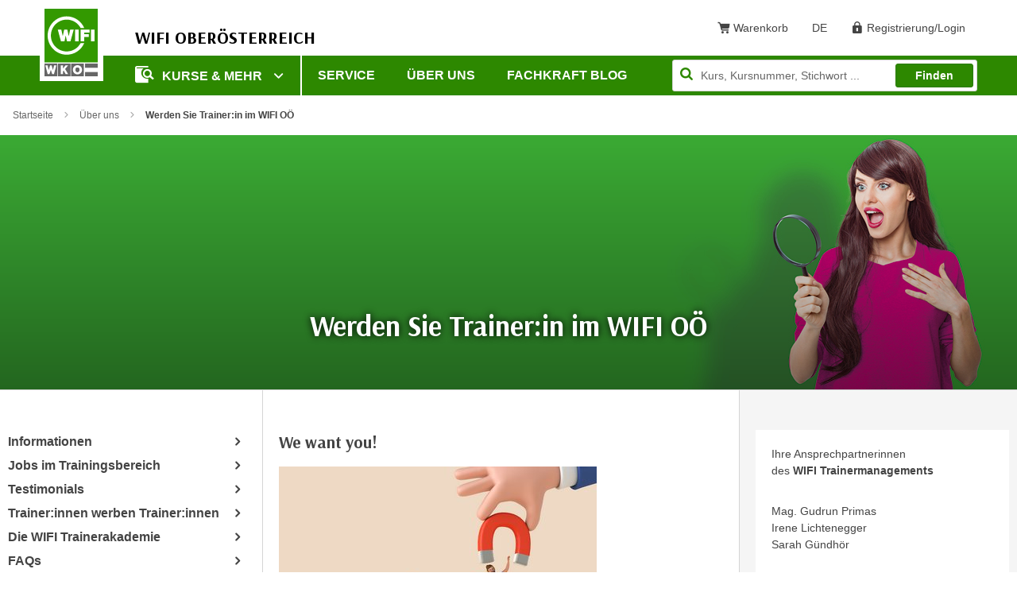

--- FILE ---
content_type: application/javascript; charset=utf-8
request_url: https://www.wifi-ooe.at/_assets/025d18b4c01d1dfce16ce13bee90e215/js/common.js?1764711973
body_size: 18656
content:
/**
 * Returns the first focusable element within a given element or null if no focusable element is found.
 * @param {Node} element
 * @returns {Node | null}
 */

var getFirstFocusable = function (element) {
  if (!element) {
    return null;
  }

  var focusable = element.querySelector('a[href], button, input, select, textarea, [tabindex]:not([tabindex="-1"])');
  return focusable;
};

/**
 * Returns the first focusable element that is visible within a given element or null if no focusable element is found.
 * @param {Node} element
 * @returns {Node | null}
 */

var getFirstFocusableVisible = function (element) {
  if (!element) {
    return null;
  }

  const focusableArr = element.querySelectorAll('a[href], button, input, select, textarea, [tabindex]:not([tabindex="-1"])');

  let iterator = 0;

  while (iterator < focusableArr.length) {
    const focusable = focusableArr[iterator];

    if (focusable.checkVisibility({
      contentVisibilityAuto: true,
      opacityProperty: true,
      visibilityProperty: true,
    })) {
      return focusable;
    }

    iterator++;
  }

  return null;
};

/**
 * Retruns the last focusable element in the given element or null if no focusable element is found.
 * @param {Node} element
 * @returns {Node | null}
 */
var getLastFocusable = function (element) {
  if (!element) {
    return null;
  }

  var focusable = [...element.querySelectorAll('a[href], button, input, select, textarea, [tabindex]:not([tabindex="-1"])')].pop();
  return focusable;
};

/**
 * Retruns the last focusable element that is visible in the given element or null if no focusable element is found.
 * @param {Node} element
 * @returns {Node | null}
 */

var getLastFocusableVisible = function (element) {
  if (!element) {
    return null;
  }

  const focusableArr = element.querySelectorAll('a[href], button, input, select, textarea, [tabindex]:not([tabindex="-1"])');

  let iterator = focusableArr.length;

  while (iterator--) {
    const focusable = focusableArr[iterator];

    if (focusable.checkVisibility({
      contentVisibilityAuto: true,
      opacityProperty: true,
      visibilityProperty: true,
    })) {
      return focusable;
    }
  }

  return null;
};


// https://tc39.github.io/ecma262/#sec-array.prototype.find
if (!Array.prototype.find) {
  Object.defineProperty(Array.prototype, 'find', {
    value: function(predicate) {
      // 1. Let O be ? ToObject(this value).
      if (this == null) {
        throw new TypeError('"this" is null or not defined');
      }

      var o = Object(this);

      // 2. Let len be ? ToLength(? Get(O, "length")).
      var len = o.length >>> 0;

      // 3. If IsCallable(predicate) is false, throw a TypeError exception.
      if (typeof predicate !== 'function') {
        throw new TypeError('predicate must be a function');
      }

      // 4. If thisArg was supplied, let T be thisArg; else let T be undefined.
      var thisArg = arguments[1];

      // 5. Let k be 0.
      var k = 0;

      // 6. Repeat, while k < len
      while (k < len) {
        // a. Let Pk be ! ToString(k).
        // b. Let kValue be ? Get(O, Pk).
        // c. Let testResult be ToBoolean(? Call(predicate, T, « kValue, k, O »)).
        // d. If testResult is true, return kValue.
        var kValue = o[k];
        if (predicate.call(thisArg, kValue, k, o)) {
          return kValue;
        }
        // e. Increase k by 1.
        k++;
      }

      // 7. Return undefined.
      return undefined;
    },
    configurable: true,
    writable: true
  });
}

/*************************************************/
/* autosuggest type ahead                        */
/*************************************************/
// documentation
// https://www.npmjs.com/package/typeahead.js

// you can also use "Bloodhound" for prefetching, caching, ...
// http://twitter.github.io/typeahead.js/examples/#bloodhound

function initStreetSuggestion() {
  if ($('.js-street-suggestion').length > 0) {
    var url_streets = $('.js-street-suggestion').data('url-streets');

    // get the search terms
    var streetSuggestions = new Bloodhound({
      datumTokenizer: Bloodhound.tokenizers.obj.whitespace('value'),
      queryTokenizer: Bloodhound.tokenizers.whitespace,
      //prefetch: url_search_term
      remote: {
        url: url_streets + (url_streets.indexOf('?') >= 0 ? '&' : '?') + "s=%QUERY",
        wildcard: '%QUERY',
        filter: function (results) {
          // map the remote source JSON array to a javaScript object array
          return $.map(results, function (result) {
            return {
              street: result.street,
              zip: result.zip,
              city: result.city
            };
          });
        }
      }
    });

    $('.js-street-suggestion').typeahead({
        hint: false,
        highlight: true,
        minLength: 1
      },
      {
        limit: 49,
        display: 'street',
        source: streetSuggestions,
        templates: {
          suggestion: Handlebars.compile("<div>{{street}}, {{zip}} {{city}}</div>")
        }
      }
    ).on('typeahead:select', function(evt, item) {
      var $streetSuggestionWrapper = $(this).parents('.street-suggestion-wrapper').first();
      $streetSuggestionWrapper.find('.street-suggestion-zip').val(item.zip);
      $streetSuggestionWrapper.find('.street-suggestion-city').val(item.city);
      updateFloatLabels();
    });
  }
}

$(function () {
  // site search
  //---------------------------------------------
  if ($('.js-site-search-input').length > 0) {
    var url_search_term = $('.js-site-search-input').data('url-term');

    // get the search terms
    var searchTerms = new Bloodhound({
      datumTokenizer: Bloodhound.tokenizers.obj.whitespace('value'),
      queryTokenizer: Bloodhound.tokenizers.whitespace,
      //prefetch: url_search_term
      remote: {
        url: url_search_term + (url_search_term.indexOf('?') >= 0 ? '&' : '?') + "s=%QUERY",
        wildcard: '%QUERY',
        filter: function (terms) {
          // map the remote source JSON array to a javaScript object array
          return $.map(terms, function (term) {
            return {
              value: term.value,
              link: term.link
            };
          });
        }
      }
    });

    $('.js-site-search-input').typeahead({
        hint: false,
        highlight: true,
        minLength: 1
      },
      {
        name: 'search-term',
        limit: 49,
        display: 'value',
        source: searchTerms,
        templates: {
          empty: ['<div class="tt-empty-message">Bitte klicken Sie auf „Finden“</div>'],
          header: '<span class="tt-headline">Suchbegriffe</span>',
          suggestion: Handlebars.compile("<a class='tt-link' href='{{link}}'>{{value}}</a>")
        }
      }
    ).on('typeahead:select', function (evt, item) {
      window.location.href = item.link;
    }).on('keypress', function (e) {
      if (e.which == 13) {
        e.stopPropagation();
        e.preventDefault();
        $(this).closest('form.site-search').submit();
      }
    });
  }

  initStreetSuggestion();
});


/*************************************************/
/* course detail                                 */
/*************************************************/
$(function () {
  // show hidden items
  $('.js-bqn-btn-show-more').on('click', function () {
    // fade in all hidden list item
    $(this).closest('.js-blog-quick-navigation').addClass('bqn-show-additional');
  });
});


/*************************************************/
/* business segment                              */
/*************************************************/
$(function () {
  $('.js-business-segments-show-more').on('click', function (e) {
    e.preventDefault();
    e.stopPropagation();
    var container = $(this).closest(".js-business-segments");
    container.find(".js-business-segments-links").addClass("opened");
    $(this).parent().hide();
  });
});

/*************************************************/
/* checkbox additional                           */
/*************************************************/
$(function () {
  $(document).on('change', '.js-checkbox-additional', function () {
    var id = $(this).attr("id").replace(".", "\\.");
    if ($(this).is(":checked")) {
      $('.js-checkbox-additional-options[data-parent-ch=' + id + ']').slideDown();
    } else {
      $('.js-checkbox-additional-options[data-parent-ch=' + id + ']').slideUp();
    }
  });
});


/*************************************************/
/* termin notification                           */
/*************************************************/

/**
 * Function that shows the given notification
 * @param {jQueryDomObject} $notification
 */
function showNotification($notification) {
  $notification.addClass('termin-notification--show');
  $('body').addClass('showing-notifications');
}

/**
 * Function that hides the given notification
 * @param {jQueryDomObject} $notification
 */
function closeNotification($notification) {
  var notificationId = $notification.data('notificationId');
  var alreadyClosedNotifications = getCookie('wifi-closed-notifications');

  alreadyClosedNotifications += notificationId;
  setCookie('wifi-closed-notifications', alreadyClosedNotifications);

  $notification.removeClass('termin-notification--show');

  // check if there are any more notifications that aren't shown
  if ($('.termin-notification--show').length === 0) {
    $('body').removeClass('showing-notifications');
  }
}

$(function () {
  $('.js-myWifi-termin').each(function () {
    var $notification = $(this);
    var notificationId = $notification.data('notificationId');
    var alreadyClosedNotifications = getCookie('wifi-closed-notifications');

    if (alreadyClosedNotifications.indexOf(notificationId) === -1) {
      showNotification($notification);
    }

    $notification.find('.js-termin-close').on('click', function () {
      closeNotification($notification);
    })
  });
});


/*************************************************/
/* cookie methods                                */
/*************************************************/
/* jshint ignore:start */
/***
 Function that sets the cookie
 @argument cookieName : name of the new cookie
 @argument cookieValue : value of the new cookie
 */
function setCookie(cookieName, cookieValue) {
  cookieValue = typeof cookieValue !== "undefined" ? cookieValue : "true";
  var cookie_expires = new Date();
  cookie_expires.setDate(cookie_expires.getDate() + 365);
  document.cookie = cookieName + "=" + cookieValue + ';expires=' + cookie_expires.toGMTString() + ';path=/';
}
/***
 Function that sets the session cookie
 @argument cookieName : name of the new cookie
 @argument cookieValue : value of the new cookie
 */
function setSessionCookie(cookieName, cookieValue) {
  var newSessionCookie = cookieName + "=" + cookieValue + ";path=/";
  document.cookie = newSessionCookie;
}

/***
 Function that deletes the cookie
 @argument cookieName : name of the new cookie
 */
function deleteCookie(cookieName) {
  document.cookie = cookieName + '=; expires=Thu, 01 Jan 1970 00:00:01 GMT;';
}

/***
 Function that gets the value of the cookie with the given cookie name
 @argument cookieName : name of the cookie
 */
function getCookie(cookieName) {
  var name = cookieName + "=";
  var decodedCookie = decodeURIComponent(document.cookie);
  var ca = decodedCookie.split(';');
  for (var i = 0; i < ca.length; i++) {
    var c = ca[i];
    while (c.charAt(0) === ' ') {
      c = c.substring(1);
    }
    if (c.indexOf(name) === 0) {
      return c.substring(name.length, c.length);
    }
  }
  return "";
}
/* jshint ignore:end */

/*************************************************/
/* copy to clipboard                      */
/*************************************************/
$(function () {
  $('.js-copy-to-clipboard').each(function () {
    $(this).on('click', function () {
      var coupon_input = $(this).parent().find('.js-voucher-code')[0];

      /* Select the text field */
      coupon_input.select();
      coupon_input.setSelectionRange(0, 99999); /*For mobile devices*/

      /* Copy the text inside the text field */
      document.execCommand("copy");
    });
  });
});

/*************************************************/
/* copy to clipboard                      */
/*************************************************/
$(function () {
  $('.js-copy-url-to-clipboard').each(function () {
    $(this).on('click', function () {
      var copyInput = document.createElement('input');
      copyInput.setAttribute("type", "text");
      copyInput.setAttribute("value", window.location.href);
      document.body.appendChild(copyInput);
      copyInput.select();
      document.execCommand("copy");
      document.body.removeChild(copyInput);

      $(this).closest('.js-copy-url-to-clipboard-container').addClass('copied');
    });
  });
});


/*************************************************/
/* browser specific fixes                        */
/*************************************************/
$(function () {
  var $costEstimationModal = $('#mdCostEstimation');
  var $modalBodies = $costEstimationModal.find('.modal-body');
  var $btnNext = $('.js-cost-estimation-modal');

  $btnNext.on('click', function () {
    var $modalBody = $(this).parent();
    $modalBody.removeClass('cost-estimation--active')
        .next().addClass('cost-estimation--active');
  });

  $costEstimationModal.on('hidden.bs.modal', function () {
    $modalBodies.removeClass('cost-estimation--active')
        .first().addClass('cost-estimation--active');
  });
});


/*************************************************/
/* course list show more                         */
/*************************************************/
$(function() {
  $('.js-cl-more').on('click', function() {
    var courseList = $(this).fadeOut().closest(".js-course-list").addClass("open");
    setTimeout(function () {
      // when the animation is done, we want to add this class that sets max-height: none; so we don't get some content that is cut off if it is higher than 4000px (which is max-height for the class .open)
      courseList.addClass('open--finish-animation');
    }, 1000);
  });
});


/*************************************************/
/* course type modal trigger                     */
/*************************************************/
$(function() {
  $(document).on('click', '.js-course-type-modal-trigger', function (e) {
    e.preventDefault();
    e.stopPropagation();
    $('#mdCourseType').modal('show');
  });
});


/*************************************************/
/* feedback module load more                     */
/*************************************************/
$(document).ready(function () {
  $(document).on('click', '.js-feedback-module-btn', function () {
    var btn = $(this);

    btn.closest('.js-feedback-module').find('.js-feedback-module-item.hidden').each(function () {
      $(this).removeClass('hidden');
    });

    btn.hide();
  });
});

/*************************************************/
/* file upload                                   */
/*************************************************/
function initializeFileUpload() {
  $('.js-upload').each(function() {
    var input = $(this).find('input');
    var span = $(this).find('.js-upload-files');
    var clear = $(this).find('.js-clear-upload');
    //var label = $(this).find('label');

    // file upload change
    //---------------------------------------------
    $(input).on('change', function(e) {
      var fileName = '';
      var dot;
      var ext;

      // check if multiple files are choosen
      if (this.files && this.files.length > 1) {
        fileName = (this.getAttribute('data-multiple-caption') || '').replace('{count}', this.files.length);
      }
      else if (e.target.value) {
        fileName = e.target.value.split('\\').pop();

        // get position of last dot
        dot = fileName.lastIndexOf(".");

        // check length of filename and shorten it if needed
        if (dot > 12) {
          ext = fileName.substr(dot, (fileName.length - dot));
          fileEnding = fileName.substr((dot - 2), 2);
          fileName = fileName.substr(0, 8) + "..." + fileEnding + ext;
        }
      }

      // set value to span
      if (fileName) {
        $(span).html(fileName);
        $(clear).show();
      }
      else {
        $(span).html('');
        $(clear).hide();
      }
    });

    // clear button click
    //---------------------------------------------
    $('.js-clear-upload').on('touchstart click', function() {
      var span = $(this).parent().find('.js-upload-files');
      var input = $(this).parents('.js-upload').find('input');
      var id = $(input).attr("id");

      // empty the file upload value
      document.getElementById(id).value = '';

      // empty span & hide clear button
      $(span).html('');
      $(this).hide();

      if($(input).attr("required") === "required") {
        $(this).closest('.form-group').removeClass("input-accepted").addClass("has-error");
      }
    });
  });
}


function initializeDragAndDrop() {
  function onInputChange(inputElement, span, clear) {
    var fileName = '';


    if (inputElement.files.length > 1) {
      fileName = (inputElement.getAttribute('data-multiple-caption') || '').replace('{count}', inputElement.files.length);
    } else {
      fileName = inputElement.getAttribute('data-single-caption') || '';
    }

    if (fileName) {
      span.textContent = fileName;
      clear.style.display = 'inline-block';
    }
    else {
      span.textContent = '';
      clear.style.display = '';
    }
  }

  document.querySelectorAll(".drop-zone__input")
      .forEach(function (inputElement) {
        var dropZoneElement = inputElement.closest(".drop-zone");
        var span = inputElement.parentNode.parentNode.querySelector('.js-upload-files-drop');
        var clear = inputElement.parentNode.parentNode.querySelector('.js-clear-upload-drop');

        inputElement.addEventListener("change", onInputChange.bind(this, inputElement, span, clear));


        dropZoneElement.addEventListener("dragover", function (e){
          e.preventDefault();
          dropZoneElement.classList.add("drop-zone--over");
        });
        ["dragleave", "dragend"].forEach(function (type) {
          dropZoneElement.addEventListener(type, function () {
            dropZoneElement.classList.remove("drop-zone--over");
          });
        });

        dropZoneElement.addEventListener("drop", function (e) {
          e.preventDefault();

          var formGroup = dropZoneElement.closest('.form-group');

          if (e.dataTransfer.files.length) {
            inputElement.files = e.dataTransfer.files;
            onInputChange(inputElement, span, clear);
            formGroup.classList.remove("has-error");
            formGroup.classList.add("input-accepted");

          }

          dropZoneElement.classList.remove("drop-zone--over");
        });

        clear.addEventListener('click', function () {

          inputElement.value = '';
          if (inputElement.hasAttribute('required')) {
            var formGroup = dropZoneElement.closest('.form-group');
            formGroup.classList.remove("input-accepted");
            formGroup.classList.add("has-error");
          }

          // empty span & hide clear button
          span.textContent = '';
          this.style.display = 'none';
        });
      });
}

$(function () {
  initializeFileUpload();
  initializeDragAndDrop();
});


/*************************************************/
/* filter overlay                      */
/*************************************************/
$(function () {
  const focusableSelector = `
    a[href]:not([disabled]),
    button:not([disabled]),
    input:not([disabled]),
    select:not([disabled]),
    textarea:not([disabled]),
    [tabindex]:not([tabindex="-1"])
  `;

  let previousFocus = null;

  function trapFocus($container) {
    const $focusable = $container.find(focusableSelector).filter(':visible');
    if ($focusable.length === 0) return;

    const first = $focusable[0];
    const last = $focusable[$focusable.length - 1];

    // Set initial focus
    first.focus();

    // Trap focus within the overlay
    $container.on('keydown.trapFocus', function (e) {
      if (e.key !== 'Tab') return;

      if (e.shiftKey) {
        if (document.activeElement === first) {
          e.preventDefault();
          last.focus();
        }
      } else {
        if (document.activeElement === last) {
          e.preventDefault();
          first.focus();
        }
      }
    });
  }

  function releaseFocus($container) {
    $container.off('keydown.trapFocus');
    if (previousFocus) {
      previousFocus.focus();
    }
  }

  function openOverlay() {
    previousFocus = document.activeElement;
    $('.js-filter-overlay').addClass('filter-overlay--transition');
    $('.filter-overlay--shadow, .js-filter-overlay').addClass('filter-overlay--show');
    trapFocus($('.js-filter-overlay'));
  }

  function closeOverlay() {
    $('.js-filter-overlay').removeClass('filter-overlay--transition filter-overlay--show');
    $('.filter-overlay--shadow').removeClass('filter-overlay--show');
    releaseFocus($('.js-filter-overlay'));
  }

  $('.js-filter-interface').on('click', openOverlay);
  $('.js-filter-overlay-close, .js-filter-overlay-shadow').on('click', closeOverlay);

  $(document).on('keyup', function (e) {
    if (e.key === 'Escape' || e.keyCode === 27) {
      closeOverlay();
    }
  });
});


/*************************************************/
/* filter                                        */
/*************************************************/
$(function () {
  var filter = $('.js-filter');

  // close the filter
  //---------------------------------------------
  var closeFilter = function () {
    $(filter).slideUp(200, function () {

      // when sliding is finished scroll up to the filter button
      var filter_pos = $('.js-filter-toggle').offset().top - $('.page-header-wrapper').height() - 30;

      $("html, body").animate({
        scrollTop: filter_pos
      }, 500);
    });

    $('.js-filter-toggle').removeClass("filter-toggle--active");
  };

  // open the filter
  //---------------------------------------------
  var openFilter = function () {
    $(filter).slideDown(200);
    $('.js-filter-toggle').addClass("filter-toggle--active");
  };


  // toggle button click event
  //---------------------------------------------
  $('.js-filter-toggle').on('click', function () {
    if ($(this).hasClass("filter-toggle--active")) {
      closeFilter();
    }
    else {
      openFilter();
    }

    return false;
  });


  // close the filter on mobile button click
  //---------------------------------------------
  $('.js-filter-close').on('click', function () {
    closeFilter();

    return false;
  });


  //---------------------------------------------
  // filter search
  //---------------------------------------------
  $('.js-filter-search').each(function () {
    var filter_search_input = $(this).find('.js-filter-search-input');
    var filter_search_clear = $(this).find('.js-filter-search-clear');

    // search input keydown
    //---------------------------------------------
    $(filter_search_input).keyup(function () {
      // current text-length
      var chars = $(this).val().length;

      if (chars >= 1) {
        // show clear icon
        $(filter_search_clear).show();
      }
      else {
        // hide clear icon
        $(filter_search_clear).hide();
      }
    });


    // clear search
    //---------------------------------------------
    $(filter_search_clear).on('touchstart click', function () {
      /*
      // reset the typeahead value
      $('.js-filter-search-input').typeahead('val', '');
      */

      // delete the input value and set the focus to the input
      $(filter_search_input).val("").focus();

      // hide the clear button
      $(this).hide();
    });
  });
});


$(function () {
  var eventParentChecked = $('.js-checkbox-container--input');
  var counter = 0;
  var filterGroup = document.querySelector('.js-filter-group');
  var clearFilterBtns = document.querySelectorAll('.js-clear-filter-btn');
  var allCheckboxes = [];
  if (filterGroup) {
    allCheckboxes = filterGroup.querySelectorAll('.checkbox');
  }

  eventParentChecked.change(function () {
    // Detect if this is a child checkbox, by checking if the closest parent has children class
    if ($(this).closest('.js-multi-checkbox-container--list')
        .hasClass('list--children')) {
      // Defining the parent checkbox
      var parentCheckbox = $(this).closest('.list--parent').find('.input--parent');
      // Defining all siblings
      var siblings = $(this).closest('.list--children');
      // Defining all sibling checkboxes
      var siblingCheckboxes = siblings.find('.input--child');
      // Defining all checked sibling checkboxes
      var siblingCheckboxesChecked = siblings.find('.input--child:checked');

      if (siblingCheckboxesChecked.length === siblingCheckboxes.length) {
        parentCheckbox.prop({
          indeterminate: false,
          checked: true
        });
      } if (siblingCheckboxes.is(':checked')) {
        parentCheckbox.prop({
          indeterminate: true,
          checked: false
        });
      } else {
        parentCheckbox.prop({
          indeterminate: false,
          checked: false
        });
      }

      // Else if parent checkbox...
    } else if ($(this).closest('.js-multi-checkbox-container--list').hasClass('list--parent')) {
      var childrenCheckboxes = $(this).closest('.list--parent').find('.input--child');
      var childrenLength = childrenCheckboxes.length;
      var checkedChildren = $(this).closest('.list--parent').find('.input--child:checked').length;
      if ($(this).is(':checked')) {
        childrenCheckboxes.prop({
          indeterminate: false,
          checked: true
        });
        counter -= (childrenLength - checkedChildren);
      } else {
        childrenCheckboxes.prop({
          indeterminate: false,
          checked: false
        });
      }
    }
  });
});


/*************************************************/
/* browser specific fixes                        */
/*************************************************/
$(function () {
  // remove the 3px padding in textareas on ios safari
  //---------------------------------------------
  if (/iPhone|iPad|iPod/i.test(navigator.userAgent)) {
    textareas = document.getElementsByTagName('textarea');
    for (i = 0; i < textareas.length; i++) {
      textareas[i].style['text-indent'] = '-3px';
    }
  }
});

/*************************************************/
/* floating form labels                          */
/*************************************************/
// init the floating labels
var initFloatLabels = function () {
  $('.js-float-label').each(function () {
    // check if the element is a select - if yes, do not initialize the floating-labels for it.
    // it throws an error.
    if ($(this).find('select').length < 1) {
      $(this).floatingFormLabels({
        label: 'label--element',
        floatedClass: 'form-label--floated'
      });
    }
  });
};

// update the floated class, if a value is set via javascript, also some inputs have a pre-set value
//jshint unused:false
var updateFloatLabels = function () {
  $('.js-float-label').each(function () {
    var label_for = $(this).find("label").attr("for");
    var form_element = $('#' + label_for);

    if ($(form_element) && $(form_element).val() && $(form_element).val().length > 0) {
      $(this).addClass('form-label--floated');
    }
  });
};

$(function () {
  initFloatLabels();
  // it happens that there are some inputs that have pre-set values, so we need to check and update the labels
  updateFloatLabels();
});

// Browser password autofill floating label fix
$(window).on('load', function () {
  setTimeout(function () {
    // fix for chrome autofill
    if (navigator.userAgent.toLowerCase().indexOf("chrome") > -1) {
      $('.js-float-label .input-text:-webkit-autofill').each(function () {
        $(this).closest('.js-float-label').addClass("form-label--floated");
      });
    }
  }, 500);
});


/*************************************************/
/* form popup			                         */
/*************************************************/

// we want to be able to open the popup that we have next to a disabled field when the user clicks it
// the reason is that sometimes we want to let the user know why some field is disabled
$(function() {
  $(".js-itw-disabled-overlay").on("click", function() {
    var popover = $(this).closest(".form-group").find("[data-toggle='popover']");
    // there is some racing condition here, it opens and then immediately closes the popover, so I need a timeout to bypass this
    if (typeof popover !== "undefined") {
      setTimeout(function() {
        popover.trigger("click");
      }, 200);
    }
  });
});


/*************************************************/
/* open details on checked/unchecked             */
/*************************************************/
$(function () {
  // show/hide the details when the element is checked/unchecked
  $('.js-show-details').on('change', function () {
    var target = "#" + $(this).data("show-detail");

    if ($(this).is(":checked")) {
      $(target).slideDown(200);
      $(this).attr('aria-expanded', 'true');
    }
    else {
      $(target).slideUp(200);
      $(this).attr('aria-expanded', 'false');
    }
  });

  // show specific part if radio in checkout is active
  $('input[name="rbPayments"]').change(function () {
    if ($(this).attr("id") === "rbCreditCard") {
      $('.js-payment-creditcard').slideDown(200);
    }
    else {
      $('.js-payment-creditcard').slideUp(200);
    }
  });

  $(".js-radio-additional").each(function () {
    //find the target for this radio button that has additional options
    const targetId = $(this).data("show-detail")
    var target = `#${targetId}`;
    //attach change for all radio buttons from this group, so we can slide up/down additional radio options
    $("[name=" + $(this).attr("name") + "]").on('change', function () {
      if ($(this).hasClass("js-radio-additional")) {
        $(this).attr('aria-expanded', 'true');
        $(target)
            .slideDown(200)//show the additional fields
            .removeClass("js-form-validate-ignore-group");//we want to validate the additional fields now that they are shown (only the required ones, see _form-validatin.js
      }
      else {
        $(`[aria-controls=${targetId}]`).attr('aria-expanded', 'false');
        $(target)
            .slideUp(200)//hide the additional fields
            .addClass("js-form-validate-ignore-group");//we don't want to validate the additional fields now because they aren't shown and are not required with other options selected
      }
    });
  });
});


/*************************************************/
/* form validation			                         */
/*************************************************/

// autofill-event
// https://www.npmjs.com/package/autofill-event/tutorial


$(function () {
  function validateSelect(select) {
    //is some option with value selected
    var isValid = select.find("option:selected").val() !== "";

    //check is it initialized. If not, we don't want to add has-error/input-accepted classes
    var isInitialized = select.hasClass("js-initialized");

    if (isValid) {
      if (isInitialized) {
        select.closest(".form-group").removeClass("has-error").addClass("input-accepted");
      }
      return true;
    } else {
      if (isInitialized) {
        select.closest(".form-group").addClass("has-error").removeClass("input-accepted");
      }
      return false;
    }
  }

  function validateText(textInput) {
    //is there text in the field
    var isValid = textInput.val() !== "";
    //check is it initialized. If not, we don't want to add has-error/input-accepted classes
    var isInitialized = textInput.hasClass("js-initialized");

    if (isValid) {
      if (isInitialized) {
        textInput.closest(".form-group").removeClass("has-error").addClass("input-accepted");
      }
      return true;
    } else {
      if (isInitialized) {
        textInput.closest(".form-group").addClass("has-error").removeClass("input-accepted");
      }
      return false;
    }
  }

  function validateCheckbox(checkbox) {
    //is checkbox checked
    var isValid = checkbox.is(":checked");
    //check is it initialized. If not, we don't want to add has-error/input-accepted classes
    var isInitialized = checkbox.hasClass("js-initialized");

    if (isValid) {
      if (isInitialized) {
        checkbox.closest(".checkbox-wrapper").removeClass("has-error");
      }
      return true;
    } else {
      if (isInitialized) {
        checkbox.closest(".checkbox-wrapper").addClass("has-error");
      }
      return false;
    }
  }

  function validateRadio(radio) {
    var isInitialized = undefined;

    $('input[type="radio"]').each(() => {
      isInitialized = $(this).hasClass("js-initialized");

      if (isInitialized) {
        $(this).closest(".radio-wrapper").removeClass("has-error");
      }
    })

    var isValid = $("[name='" + radio.attr("name") + "']:checked").length > 0;

    isInitialized = radio.hasClass("js-initialized");

    let
        dependsOn = undefined,
        dependsOnValue = undefined,
        dependsOnInput = undefined
    ;

    if (radio.attr('data-validation-depends-on') !== undefined) {

      if (radio.attr('data-validation-depends-on-value') !== undefined) {
        dependsOn = radio.attr('data-validation-depends-on');
        dependsOnValue = radio.attr('data-validation-depends-on-value');

        if ($('input[name="' + dependsOn + '"]').length) {
          dependsOnInput = $('input[name="' + dependsOn + '"]:checked')

          if (String(dependsOnInput.val()) === String(dependsOnValue)) {
            isValid = true;
          }
        }
      }
    }

    if (isValid) {
      if (isInitialized) {
        radio.closest(".radio-wrapper").removeClass("has-error");
      }
      return true;
    } else {
      if (isInitialized) {
        radio.closest(".radio-wrapper").addClass("has-error");
      }
      return false;
    }
  }

  function checkEmailFormat(email) {
    var re = /^([\w-]+(?:\.[\w-]+)*)@((?:[\w-]+\.)*\w[\w-]{0,66})\.([a-z]{2,20}(?:\.[a-z]{2})?)$/i;
    return re.test(email);
  }

  function validateEmail(emailInput, optional) {
    //check is it initialized. If not, we don't want to add has-error/input-accepted classes
    var isInitialized = emailInput.hasClass("js-initialized");

    // if validation is optional
    if (optional && emailInput.val() === '') {
      if (isInitialized) {
        emailInput.closest(".form-group").removeClass("has-error").removeClass("input-accepted");
      }
      return true;
    }

    //is the text valid email format
    var isValid = checkEmailFormat(emailInput.val());

    if (isValid) {
      if (isInitialized) {
        emailInput.closest(".form-group").removeClass("has-error").addClass("input-accepted");
      }
      return true;
    } else {
      if (isInitialized) {
        emailInput.closest(".form-group").addClass("has-error").removeClass("input-accepted");
      }
      return false;
    }
  }

  function validateDate(dateInput) {
    var dateFormat = 'DD.MM.YYYY';
    //is the text valid phone format
    var isValid = (moment(dateInput.val(),dateFormat,true).isValid());

    if (isValid) {
      var today = moment();
      var tmpDate = moment(dateInput.val(),dateFormat,true);

      isValid = (today > tmpDate);
    }

    //check is it initialized. If not, we don't want to add has-error/input-accepted classes
    var isInitialized = dateInput.hasClass("js-initialized");

    if (isValid) {
      if (isInitialized) {
        dateInput.closest(".form-group").removeClass("has-error").addClass("input-accepted");
      }
      return true;
    } else {
      if (isInitialized) {
        dateInput.closest(".form-group").addClass("has-error").removeClass("input-accepted");
      }
      return false;
    }
  }

  function validateFutureDate(dateInput) {
    var dateFormat = 'DD.MM.YYYY';
    //is the text valid phone format
    var isValid = (moment(dateInput.val(),dateFormat,true).isValid());

    if (isValid) {
      var today = moment();
      var tmpDate = moment(dateInput.val(),dateFormat,true).endOf('day');

      isValid = (today < tmpDate);
    }

    //check is it initialized. If not, we don't want to add has-error/input-accepted classes
    var isInitialized = dateInput.hasClass("js-initialized");

    if (isValid) {
      if (isInitialized) {
        dateInput.closest(".form-group").removeClass("has-error").addClass("input-accepted");
      }
      return true;
    } else {
      if (isInitialized) {
        dateInput.closest(".form-group").addClass("has-error").removeClass("input-accepted");
      }
      return false;
    }
  }

  function validateBirthDate(dateInput) {
    var dateFormat = 'DD.MM.YYYY';
    //is the text valid phone format
    var isValid = (moment(dateInput.val(),dateFormat,true).isValid());

    if (isValid) {
      var maxDate = moment().subtract(6, 'years');
      var minDate = moment().subtract(100, 'years');

      var birthDate = moment(dateInput.val(),dateFormat,true);

      isValid = (birthDate > minDate) && (birthDate < maxDate);
    }

    //check is it initialized. If not, we don't want to add has-error/input-accepted classes
    var isInitialized = dateInput.hasClass("js-initialized");

    if (isValid) {
      if (isInitialized) {
        dateInput.closest(".form-group").removeClass("has-error").addClass("input-accepted");
      }
      return true;
    } else {
      if (isInitialized) {
        dateInput.closest(".form-group").addClass("has-error").removeClass("input-accepted");
      }
      return false;
    }
  }

  function validateCustom(input) {
    var pattern = new RegExp(input.attr('data-validation-format'));
    var optional = (input.data('validation-optional') !== undefined ? input.data('validation-optional') : false);

    //check is it initialized. If not, we don't want to add has-error/input-accepted classes
    var isInitialized = input.hasClass("js-initialized");

    // if validation is optional
    if (optional && input.val() === '') {
      if (isInitialized) {
        input.closest(".form-group").removeClass("has-error").removeClass("input-accepted");
        $(input.data('error-msg-container')).empty();
      }
      return true;
    }

    //is the text in a valid format
    var isValid = pattern.test(input.val());

    if (isValid) {
      if (isInitialized) {
        input.closest(".form-group").removeClass("has-error").addClass("input-accepted");
      }
      if (input.data('error-msg-container') !== undefined) {
        $(input.data('error-msg-container')).empty();
      }
      return true;
    } else {
      if (isInitialized) {
        input.closest(".form-group").addClass("has-error").removeClass("input-accepted");
      }
      if (input.data('error-msg-container') !== undefined && input.data('error-msg') !== undefined && input.val() != '') {
        $(input.data('error-msg-container')).html('<span class="label">' + input.data('error-msg') + '</span>');
      }
      return false;
    }
  }

  function validateFile(fileInput) {
    var isValid = true;
    var fil = fileInput[0].files[0];
    var optional = fileInput.attr('data-validation-optional') === undefined || (fileInput.attr('data-validation-optional') !== undefined && fileInput.attr('data-validation-optional') === "true") ? true : false;

    if (!optional) {
      isValid = fileInput.val() !== "";
    }

    if (fil && fileInput.attr('data-validation-max-size') !== undefined) {

      var maxSize = fileInput.attr('data-validation-max-size');

      var units = {
        'K': 1024,
        'M': 1024 * 1024,
        'G': 1024 * 1024 * 1024,
      };

      var matches = maxSize.match(/^(\d+)([KMG])$/);

      if (matches) {

        isValid = fil.size <= parseInt(matches[1]) * units[matches[2]];
      } else {

        isValid = fil.size <= maxSize;
      }
    }

    var isInitialized = fileInput.hasClass("js-initialized");

    if (isValid) {
      if (isInitialized) {
        fileInput.closest(".form-group").removeClass("has-error").addClass("input-accepted");
      }
      return true;
    } else {
      if (isInitialized) {
        fileInput.closest(".form-group").addClass("has-error").removeClass("input-accepted");
      }
      return false;
    }
  }

  function isValid(input) {
    //check what is the type of input we are validating
    var inputType = '';

    if (input.attr('data-validation') != undefined) {
      //if it has a data-validation attribute, then get it's attribute-value
      inputType = input.attr('data-validation');
    } else {
      //if it is "INPUT", then get it's type
      inputType = input.prop("tagName") !== "INPUT" ? input.prop("tagName") : input.attr("type");
    }

    switch (inputType) {
      case "SELECT":
        return validateSelect(input);

      case "text":
      case "password":
      case "TEXTAREA":
        return validateText(input);

      case "email":
        return validateEmail(input, false);

      case "email-optional":
        return validateEmail(input, true);

      case "custom":
        return validateCustom(input);

      case "date":
        return validateDate(input);

      case "future-date":
        return validateFutureDate(input);

      case "birth-date":
        return validateBirthDate(input);

      case "checkbox":
        return validateCheckbox(input);

      case "radio":
        return validateRadio(input);

      case "file":
        return validateFile(input);

      default:
        return true;
    }
  }

  function validateForm(form, validateSpecific = false) {
    var formValid = true;
    var validationOrigin = form;

    if (validateSpecific && $('#' + validateSpecific).length) {

      validationOrigin = $('#' + validateSpecific).parents('.form-group').first();
    }

    validationOrigin.find("[required],[data-validation]").each(function () {
      //if the field is in a container that has the class "js-form-validate-ignore-group", this means that at the moment it should be ignored with validation.
      //this is used for additional fields that need to be validated only if some option is checked
      if ($(this).closest(".js-form-validate-ignore-group").length === 0 && !isValid($(this))) {
        formValid = false;
      }
    });

    if (formValid) {
      return true;
    } else {
      return false;
    }
  }

  // function that is called for each input field when a change is detected on it
  //-------------------------------------------------------------------
  function handleInputChange(input) {
    input.addClass("js-initialized");
    var form = input.closest(".js-form-validate");
    validateForm(form);
  }

  // validate the form when typing into the singe fields
  //------------------------------------------------------------------
  $(document).on("blur change", ".js-form-validate [required],.js-form-validate [data-validation]", function() {
    $(this).addClass("js-initialized");
    var form = $(this).closest(".js-form-validate");
    validateForm(form, $(this).attr('id'));
  });

  // validate the input type file only on change, not on blur
  //------------------------------------------------------------------
  $(document).on("change", ".js-form-validate [type=file]", function() {
    handleInputChange($(this));
  });

  // submit the form on button click if it is valid
  //------------------------------------------------------------------
  $(document).on("click", ".js-form-validate-submit", function (event) {
    // prevent form from submitting
    event.preventDefault();

    var form = $(this).closest(".js-form-validate");
    $(form).find("[required]").addClass("js-initialized");

    var isValid = validateForm(form);

    // submit if the form is valid
    if (isValid) {
      if ($(form).hasClass('loading-screen')) {
        $('#loader-wrapper').show();
      }
      $(form).submit();
    } else {
      return false;
    }
  });


  // browser password autofill validation marking
  //------------------------------------------------------------------
  setTimeout(function() {
    if (navigator.userAgent.toLowerCase().indexOf("chrome") > -1) {
      var password_input = $('input[type="password"]:-webkit-autofill');
      var form = $(password_input).closest(".js-form-validate");
      validateForm(form);
    }
  }, 500);
});


(function () {
  var previousScroll = 0;
  var $header = $('.js-header');
  var $blogHeader = $('.js-blog-header');

  $(window).scroll(function () {
    var currentScroll = $(this).scrollTop();
    if (currentScroll > previousScroll && currentScroll > 100) {
      $header.addClass('header--hide').removeClass('header--show');
      $blogHeader?.addClass('header--show').removeClass('header--hide');
    } else {
      $header.addClass('header--show').removeClass('header--hide');
      $blogHeader?.addClass('header--hide').removeClass('header--show');
    }

    previousScroll = currentScroll;

    if ($blogHeader) {
      var scrollTop = $(window).scrollTop();
      var docHeight = $(document).height();
      var winHeight = $(window).height();
      var scrollPercent = (scrollTop) / (docHeight - winHeight);
      var scrollPercentRounded = Math.round(scrollPercent * 100);

      $('.js-blog-header-progress').width(scrollPercentRounded.toString() + '%');
    }
  });
}());


/*************************************************/
/* hero video                                   */
/*************************************************/
// we add this event on window.load because we want to load the video after we load the page
$(window).on('load', function() {
  var heroVideos = $('.js-hero-video');
  if (heroVideos.length > 0) {
    heroVideos.each(function() {
      var container = $(this);
      var videoUrl = container.data("video-url");

      if (videoUrl !== undefined && videoUrl !== '') {
        // create the video element
        var video = $('<video class="hero-video" loop autoplay muted playsinline><source type="video/mp4" src="' + videoUrl + '"/></video>');
        // add an "oncanplay" event, so when the video loads, we want to hide the images
        video.on('canplay', function() {
          container.find('.js-hero-image').hide();
        });
        // add the video to the container
        container.append(video);
      }
    });
  }
});


/*************************************************/
/* jump links                                    */
/*************************************************/
$(function () {
  // open the chosen accordion
  //---------------------------------------------
  var openTargetAccordion = function (target) {
    $(target).addClass('prevent-collapsing');
    $(target).collapse("show");
    $(target).removeClass('prevent-collapsing');
  };


  // scroll to position
  //---------------------------------------------
  var scrollto = function (scrollHeight) {
    $("html, body").animate({
      scrollTop: scrollHeight
    }, 700);
  };

  // if there is a hash in the url scroll to it
  //---------------------------------------------
  var hash = location.hash.substring(1);

  if (hash.length > 0) {
    var target = $('#' + hash);
    var target_details = $(target).find(".acc-title").attr('href');
    if (target_details) {
      // open the accordion before scrolling to it
      openTargetAccordion(target_details);

      var scrollHeight = $(target).offset().top - $('.page-header-wrapper').height();

      scrollto(scrollHeight);
    }
  }


  // scroll to target on click on jumplink
  //---------------------------------------------
  $('.js-jump-link').on('click', function () {
    var target = $(this).attr('href');
    var target_details = $(target).find(".acc-title").attr('href');

    if (target_details) {
      // open the accordion before scrolling to it
      openTargetAccordion(target_details);

      // get the top offset of the target to scoll to
      var scrollHeight = $(target).offset().top - $('.page-header-wrapper').height();

      scrollto(scrollHeight);

      // close the dropdown
      $(this).closest('.dropdown').removeClass("open");
    }
  });
});


/*************************************************/
/* lazy load images                              */
/*************************************************/
$(function () {
  window.refreshLazyLoadingImages = function () {
    $('.js-init-lazy').each(function () {
      $(this).bttrlazyloading({
        animation: 'fadeIn',
        treshold: 100,
        backgroundcolor: '#f5f5f5'
      });

      $(this).on('bttrlazyloading.error', function () {
        $(this).closest('.bttrlazyloading-wrapper').addClass("img-error");
      });

      //if the image is in a mashup module, do a layout after the image is loaded
      if ($(this).closest(".js-mashup").length > 0) {
        $(this).on('bttrlazyloading.afterLoad', function () {
          $(this).closest(".js-mashup").masonry();
        });
      }
    });
  };

  // call refreshing lazy loading
  window.refreshLazyLoadingImages();
});


/*************************************************/
/* gallery                                       */
/*************************************************/
$(function () {
  // gallery images
  //---------------------------------------------
  if (document.querySelector('.js-init-gallery')) {
    document.querySelectorAll('.js-init-gallery').forEach(galleryEl => {
      let lastClickedGalleryLink = null;

      // Track clicks inside the gallery
      galleryEl.querySelectorAll('.js-gallery-link').forEach(linkEl => {
        linkEl.addEventListener('click', () => {
          lastClickedGalleryLink = linkEl;
        });
      });

      lightGallery(galleryEl, {
        selector: '.js-gallery-link',
        thumbnail: false,
        // thumbWidth: 150,
        // thumbContHeight: 140
      });

      galleryEl.addEventListener('lgAfterClose', () => {
        if (lastClickedGalleryLink) {
          lastClickedGalleryLink.focus();
        }
        console.log('gallery closed');
      });
    });
  }



  // single images
  //---------------------------------------------
  let lastFocusedImage = null;

  $('.js-lightbox-img').each(function () {
    const $img = $(this);
    const imgEl = $img[0];

    $img.on('click', function () {
      lastFocusedImage = this;
    });

    const galleryInstance = lightGallery(imgEl, {
      selector: 'this',
      thumbnail: false,
    });

    imgEl.addEventListener('lgAfterClose', function () {
      if (lastFocusedImage) {
        $(lastFocusedImage).focus();
      }
    });
  });


});


/*************************************************/
/* login                                    */
/*************************************************/
$(function () {
  $('.js-login-overlay').on('click', function () {
    $('.login-overlay-wrapper').css('visibility', '');
    $('.login-overlay-wrapper').addClass('login-overlay--transition');
    $('.login-overlay-complete').addClass('login-overlay-complete--visible');
    $('.login-overlay-wrapper').find('a, button, input').first().trigger('focus');
    $('.js-angel-down').toggle();
    $('.js-angel-up').toggle();
  });

  $('.js-complete-overlay').on('click', function () {
    $('.login-overlay-wrapper').removeClass('login-overlay--transition');
    $(this).removeClass('login-overlay-complete--visible');
    $('.js-angel-down').toggle();
    $('.js-angel-up').toggle();
  });

  $('.js-login-closed').on('click', function () {
    $('.login-overlay-wrapper').removeClass('login-overlay--transition');
    $('.login-overlay-complete').removeClass('login-overlay-complete--visible');
    $('.js-angel-down').toggle();
    $('.js-angel-up').toggle();
  });
  $(this).on('keyup', (e) => {
    if (e.key === 'Escape') {
      $('.login-overlay-wrapper').removeClass('login-overlay--transition');
      $('.login-overlay-complete').removeClass('login-overlay-complete--visible');
      $('.js-angel-down').toggle();
      $('.js-angel-up').toggle();
    }
  });
});


/*************************************************/
/* mega navigation                               */
/*************************************************/

// hide the mega nav
//---------------------------------------------
var hideMegaNav = function () {
  $('.js-mega-sub').fadeOut(100);
  $('.js-toggle-mega-nav').removeClass('mega-nav-link--active').attr('aria-expanded', 'false');
  $('.js-mega-overlay').fadeOut(100);
};

$(function () {
  var mega_toggle_mega = $('.js-toggle-mega-nav');
  var mega_toggle_dropdown = $('.js-toggle-mega-dropdown');
  var mega_overlay = $('.js-mega-overlay');

  // append close button to the levels
  //---------------------------------------------
  $('.js-mega-sub').each(function () {
    $(this).append('<button type="button" class="mega-nav-close js-mega-nav-close"><span class="sr-only">Navigation schließen</span></button>');
  });

  // hide the dropdown navs
  //---------------------------------------------
  var hideDropdownNav = function () {
    // remove class active from all links and hide dropdowns
    $('.js-mega-sub-dropdown').fadeOut(100);
    $(mega_toggle_dropdown).removeClass('mega-nav-link--active').attr('aria-expanded', 'false');
  };

  $(mega_toggle_dropdown).on('touchstart click', function (e) {
    e.preventDefault();

    // close mega nav if open and remove active class
    if ($(mega_toggle_mega).hasClass('mega-nav-link--active')) {
      hideMegaNav();
    }

    // hide dropdown navigations
    if ($(this).hasClass('mega-nav-link--active')) {
      hideDropdownNav();
      $(mega_overlay).fadeOut(150);
      $(this).attr('aria-expanded', 'false');
    }
    else {
      hideDropdownNav();

      // open current and add active class
      $(this).next().fadeIn(100);
      $(mega_overlay).fadeIn(150);
      $(this).addClass('mega-nav-link--active').attr('aria-expanded', 'true');
    }
  });

  // close the menu
  //---------------------------------------------
  $('.js-mega-nav-close').on('touchstart click', function (e) {
    e.preventDefault();
    hideMegaNav();
    $(mega_overlay).fadeOut(100);
  });

  // toggle navigation
  //---------------------------------------------
  $(mega_toggle_mega).on('touchstart click', function (e) {
    e.preventDefault();

    // hide open dropdown navs
    hideDropdownNav();

    if ($(this).hasClass('mega-nav-link--active')) {
      // hide all the navs
      $('.js-mega-sub').fadeOut(100);
      $(mega_overlay).fadeOut(150);
      $(this).removeClass('mega-nav-link--active').attr('aria-expanded', 'false');
    }
    else {
      $(mega_toggle_mega).removeClass('mega-nav-link--active');

      // show the first nav
      $(this).addClass('mega-nav-link--active').attr('aria-expanded', 'true');
      var menu = $(this).parent().find('.js-mega-sub').first();
      $(menu).fadeIn(100);
      $(mega_overlay).fadeIn(150);
    }
  });

  // show sub menus
  //---------------------------------------------
  $('[data-mega-nav-target]').on('touchstart click', function (e) {
    e.preventDefault();

    // make the first level link active
    if ($(this).hasClass("mega-nav-link")) {
      $(this).addClass('mega-nav-link--active');
    }

    // fade out the current open navigation
    $('.js-mega-sub').hide();

    // fade in the clicked sub navigation
    var mega_target = '#' + $(this).data('mega-nav-target');
    $(mega_target).show();
    document.querySelector(mega_target)?.querySelector('.mega-header-link, .mega-sub-back')?.focus();
  });


  // close all navigations
  //---------------------------------------------
  var hideNavigations = function () {
    hideMegaNav();
    hideDropdownNav();
    $(mega_overlay).fadeOut(100);
  };

  // close navigations on overlay click
  $(mega_overlay).on('touchstart click', function () {
    hideNavigations();
  });

  // close navgations on esc key
  $(this).on('keyup', (event) => {
    if (event.key === 'Escape') {
      hideNavigations();
    }
  });

  // check how many items
  $('.js-sub-menu').each(function() {
    var ilItems = $(this).find('li').length;
    if (ilItems <= 10) {
      //nothing to do
    } else {
      $(this).nextAll('.js-sub-list-refill').removeAttr('hidden');
      $(this).next('.js-sub-list-refill').addClass('mega-sub-refill');
      $(this).nextAll('.js-teaser-change').removeClass('mega-sub-item--1-2').addClass('mega-sub-item--1-4');
      // $(this).find('.js-teaser-change');
      var addMegaFlex = $(this).nextAll('.js-teaser-change').find('.mega-quicklink-row');
      addMegaFlex.addClass('mega-quicklink-flex');

      //check how many items at on columen
      var calcMenuItems = ilItems - 10;
      var selectMenuItems = $(this).find('li').slice(-calcMenuItems);
      var copySelectList = $(this).next('.js-sub-list-refill').find('.js-sub-copy-list');
      selectMenuItems.clone().appendTo(copySelectList);
      selectMenuItems.remove();
    }
  });

  // a11y
  //---------------------------------------------
  $(document).on('keydown', '.js-mega-nav-close', function (event) {
    if (event.key === 'Tab' && !event.shiftKey) {
      event.preventDefault();
      $(this).parent().find('.mega-header-link, .mega-sub-back').first().trigger('focus');
    }
  });

  $(document).on('keydown', '.js-mega-sub-back', function (event) {
    if (event.key === 'Tab' && event.shiftKey) {
      event.preventDefault();
      $(this).closest('.js-mega-sub').find('.js-mega-nav-close').first().trigger('focus');
    }
  });

  document.querySelectorAll('.mega-dropdown-list').forEach((dropdownList) => {
    const firstLink = dropdownList.querySelector('.mega-dropdown-link');
    const lastLink = [...dropdownList.querySelectorAll('.mega-dropdown-link')].pop();

    if (firstLink && lastLink && !firstLink.isSameNode(lastLink)) {
      lastLink.addEventListener('keydown', (event) => {
        if (event.key === 'Tab' && !event.shiftKey) {
          event.preventDefault();
          firstLink.focus();
        }
      });
    }
  });
});


/*************************************************/
/* mobile navigation                             */
/*************************************************/

$(function () {
  var m_nav_open = $('.js-open-mobile-nav');
  var m_nav_close = $('.js-close-mobile-nav');
  var m_nav_mobile = $('.js-mobile-nav');
  var m_nav_back = $('.js-mobile-nav-back');
  var m_overlay = $('.js-mobile-overlay');
  var m_active = $('.js-m-link-active');
  var m_first_list = $(m_nav_mobile).find(".m-nav-list:first");

  // lists which are on the right get the class m-nav-hidden
  // lists which are moved out to the left get the class m-nav-out


  // if the active class is set on a link open the correct menu
  //---------------------------------------------
  if (m_active.length > 0) {
    // initially hide all lists
    $(m_first_list).find('.m-nav-list').addClass('m-list-hidden');

    // move all parent lists to the left
    $(m_active).parents('.m-nav-list').removeClass('m-list-hidden').addClass('m-list-out');

    // set parent list active
    $(m_active).closest("ul").removeClass('m-list-out').addClass('m-list-active');
  }
  else {
    // add active class to first list, if no active class is set on link
    $(m_first_list).addClass("m-list-active");

    // hide all child lists
    $(m_first_list).find(".m-nav-list").addClass("m-list-hidden");
  }

  // remove hidden attribute on start
  // hidden attribute is set to prevent flickering on load
  //---------------------------------------------
  $(m_nav_mobile).removeAttr("hidden");


  // open navigation
  //---------------------------------------------
  var openMobileNav = function () {
    // disable scroll on body
    $('body').addClass("scroll-disabled");

    $(m_nav_mobile).addClass("m-nav--open").attr("aria-hidden", "false");
    $(m_overlay).fadeIn(150);

    const firstLink = m_nav_mobile.find('.m-list-active')[0]?.querySelector('& > li > .m-nav-link, & > li > .m-nav-footer-link');

    if (firstLink && firstLink.checkVisibility()) {
      firstLink.focus();
    }
  };

  $(m_nav_open).on('touchstart click', function (e) {
    e.preventDefault();
    openMobileNav();
  });


  // close navigation
  //---------------------------------------------
  var closeMobileNav = function () {
    // enable scroll on body
    $('body').removeClass("scroll-disabled");

    $(m_nav_mobile).removeClass("m-nav--open").attr("aria-hidden", "true");
    $(m_overlay).fadeOut(150);

    m_nav_open.trigger('focus');
  };

  $(m_nav_close).on('touchstart click', function (e) {
    e.preventDefault();
    closeMobileNav();
  });

  $(m_overlay).on('touchstart click', function () {
    closeMobileNav();
  });

  // add icons to anchors with list
  $('.js-has-submenu').find(":first").addClass("m-nav-link--arrow");

  // next list (submenu)
  //---------------------------------------------
  $('.js-has-submenu').children('a, button').on('click', function (event) {
    //prevent default clicking on direct children of .has-children
    event.preventDefault();

    // show the back button
    $(m_nav_back).show();

    // slide out the current list and slide in the next
    var selected = $(this);
    const newActiveList = selected.next('[role="dialog"]').children('ul').removeClass('m-list-hidden').addClass("m-list-active");
    selected.parent('.m-has-sub').parent('ul').addClass('m-list-out').removeClass('m-list-active');

    // detect if the event is via keyboard or mouse
    if (event.screenX === 0 && event.screenY === 0) {
      newActiveList.find('.m-nav-link').first().trigger('focus');
    }
  });


  // previous list (parent menu)
  //---------------------------------------------
  $(m_nav_back).on('touchstart click', function (event) {
    event.preventDefault();

    // slide current list out and show parent list
    var active_list = $('.m-list-active');

    const newActiveList = active_list.parent().closest('.m-nav-list');
    newActiveList.removeClass('m-list-out').addClass("m-list-active").end();
    active_list.removeClass('m-list-active').addClass('m-list-hidden');

    newActiveList.find('.m-nav-link').first().trigger('focus');
  });

  // a11y
  //---------------------------------------------
  m_nav_mobile.on('keydown', function (event) {
    if (event.key === 'Escape') {
      event.preventDefault();
      closeMobileNav();
    }
  });

  m_nav_close.on('keydown', function (event) {
    if (event.key === 'Tab') {
      if (!event.shiftKey) {
        event.preventDefault();
        document.querySelector('.m-list-active .m-nav-link').focus();
      } else if (!m_nav_back[0].checkVisibility()) {
        const activeList = document.querySelector('.m-list-active');

        if (activeList) {
          event.preventDefault();
          const lastLinkInActiveList = [...activeList.querySelectorAll('& > li > .m-nav-link, & > li > .m-nav-footer-link')].pop();
          lastLinkInActiveList?.focus();
        }
      }
    }
  });

  m_nav_back.on('keydown', function (event) {
    if (event.key === 'Tab' && event.shiftKey) {
      const activeList = document.querySelector('.m-list-active');

      if (activeList) {
        event.preventDefault();
        const lastLinkInActiveList = [...activeList.querySelectorAll('& > li > .m-nav-link, & > li > .m-nav-footer-link')].pop();
        lastLinkInActiveList?.focus();
      }
    }
  });

  $(document).on('keydown', '.m-list-active', (event) => {
    if (event.key === 'Tab') {
      if (!event.shiftKey) {
        const isLastNode = event.target.isSameNode([...event.target.closest('.m-list-active').querySelectorAll('& > li > .m-nav-link, & > li > .m-nav-footer-link')].pop());

        if (isLastNode) {
          event.preventDefault();
          event.stopPropagation();

          const navListBackButton = event.currentTarget.querySelector('.js-mobile-nav-back');
          const navListCloseButton = event.currentTarget.querySelector('.js-close-mobile-nav');

          // if we are in the first menu, then there is no back button, so we focus on the close button
          navListBackButton.checkVisibility()
              ? navListBackButton.focus()
              : navListCloseButton.focus();
        }
      }
    }
  });
});

/**
 * Making sure that going shift + tab on close modal btn will focus the last visible focusable element in the modal
 */
$(function () {
  $('.modal-close').on('keydown', (event) => {
    if (event.shiftKey && event.key === 'Tab') {
      event.preventDefault();
      getLastFocusableVisible(event.target.closest('.modal'))?.focus();
    }
  });
});


/*************************************************/
/* browser more button    */
/*************************************************/
$(function () {

  $("#js-more-button").on('click', function() {
    var elem = $("#js-more-button-text").text();
    if (elem === "Weitere Anzeigen") {
      //Stuff to do when btn is in the read more state
      $("#js-more-button-text").text("Weniger Anzeigen");
      $("#js-more-icon").addClass("wifi-angle-up");
      $("#js-more-icon").removeClass("wifi-angle-down");
      $("#js-filter-more").slideDown();
    } else {
      //Stuff to do when btn is in the read less state
      $("#js-more-button-text").text("Weitere Anzeigen");
      $("#js-more-icon").removeClass("wifi-angle-up");
      $("#js-more-icon").addClass("wifi-angle-down");
      $("#js-filter-more").slideUp();
    }
  });
});


$(function () {
  if ($('div.myWifi-footer').length) {
    if ($('#page-footer').length > 0) {
      $('#page-footer').css('padding-bottom', '65px');
    } else {
      $('#main-content').css('margin-bottom', '65px');
    }

    function getHiddenItems() {
      var isOneLine = true;
      var topPosition = false;
      var $invisibleItems = $('<div/>');
      $invisibleItems.addClass('myWifi-footer__more_menu__wrapper');

      var $footerListItems = $('.js-myWifi-footer__list li');

      $footerListItems.each(function () {
        var thisPosition = $(this).position();

        if (topPosition === false) {
          topPosition = thisPosition.top;
        } else if (thisPosition.top > topPosition) {
          $invisibleItems.append($(this).clone());
          isOneLine = false;
        }
      });

      return isOneLine ? false : $invisibleItems;
    }

    function toggleMenu(e) {
      e.preventDefault();
      $('.js-myWifi-footer-more').toggleClass('more_menu_opened');
      $('.js-myWifi-footer-more-menu').toggleClass('active');
    }

    var $jsMyWifuFooterList = $('.js-myWifi-footer__list');
    var $jsMyWifuFooterListItems = $('.js-myWifi-footer__list li');
    var $jsMyWifuFooterListMoreItem = $('.js-myWifi-footer__list > li:first-child')[0];

    $jsMyWifuFooterListMoreItem.addEventListener('click', toggleMenu);

    $jsMyWifuFooterListItems.splice(0, 1);

    $('.js-myWifi-footer__view-more-close').on('click', toggleMenu);

    function checkMenu() {
      $('.js-myWifi-footer-more-menu-list').html('');

      var hiddenItems = getHiddenItems();

      if (!hiddenItems) {
        $('.js-myWifi-footer-more').removeClass('more_menu_opened');
        $('.js-myWifi-footer-more-menu').removeClass('active');

        $jsMyWifuFooterList.html('');
        $jsMyWifuFooterList.append($jsMyWifuFooterListItems);
      } else {
        $jsMyWifuFooterList.html('');
        var hiddenItemsLength = hiddenItems.children().length;
        var indexForMoreItem = $jsMyWifuFooterListItems.length - hiddenItemsLength;

        var $jsMyWifuFooterListItemsClone = $jsMyWifuFooterListItems.clone();

        $jsMyWifuFooterListItemsClone.splice(indexForMoreItem, 0, $jsMyWifuFooterListMoreItem);

        $jsMyWifuFooterList.append($jsMyWifuFooterListItemsClone);

        /* What items are not visible now? */
        $('.js-myWifi-footer-more-menu-list').append(hiddenItems);
      }

    }
    $(window).on('resize', checkMenu);
    checkMenu();
  }
});

/* remove text for items on scroll down */
(function () {
  var previousScroll = 0;
  var locked = false;

  function scrollHandler() {
    var currentScroll = $(this).scrollTop();
    var sticky = $('.js-sticky-button');
    if (!locked) {
      locked = true;
      if (currentScroll > previousScroll) {
        $('.js-myWifi-footer__list').removeClass('text--visible');
        $('.js-myWifi-footer__list').addClass('text--hidden');
        if (sticky.length && $('div.myWifi-footer').length) {
          sticky.addClass('sticky-down')
          sticky.removeClass('sticky-up');
        }
      } else {
        $('.js-myWifi-footer__list').removeClass('text--hidden');
        $('.js-myWifi-footer__list').addClass('text--visible');
        if (sticky.length && $('div.myWifi-footer').length) {
          sticky.removeClass('sticky-down');
          sticky.addClass('sticky-up')
        }
      }
      previousScroll = currentScroll;

      setTimeout(function () { locked = false; }, 0);
    }
  }

  $(window).scroll(scrollHandler);

  scrollHandler();
}());



$(function () {
  if (document.cookie.indexOf("wifi-show-navigation-overlay") === -1 && $('#navigationOverlayStep1').length) {
    $('#navigationOverlayStep1').modal('show');
    $('body').css("padding-right", "0");
    $('.js-myWifi-termin').addClass('d-none');
  }

  $('#navigationOverlayStep1').on('show.bs.modal', function () {
    $('body').css("overflow", "hidden");
    $('body').css("padding-right", "0");
  });

  $('#navigationOverlayStep2').on('show.bs.modal', function () {
    $('body').css("overflow", "hidden");
    $('.js-myWifi-termin').addClass('d-none');
  });

  $('#navigationOverlayStep1').on('hide.bs.modal', function () {
    setCookie("wifi-show-navigation-overlay", false);
    $('body').css("overflow", "initial");
    $('.js-myWifi-termin').removeClass('d-none');
  });

  $('#navigationOverlayStep2').on('hide.bs.modal', function () {
    setCookie("wifi-show-navigation-overlay", false);
    $('body').css("overflow", "initial");
    $('.js-myWifi-termin').removeClass('d-none');

  });
});


/*************************************************/
/* page up scroll                                */
/*************************************************/
$(function () {
  $(window).scroll(function () {
    if ($(this).scrollTop() > 100) {
      $('.js-scroll-top').fadeIn();
    } else {
      $('.js-scroll-top').fadeOut();
    }
  });

  $('.js-scroll-top').on('click', function () {
    $("html, body").animate({
      scrollTop: 0
    }, 500);
    return false;
  });
});


/*************************************************/
/* popovers                                      */
/*************************************************/
var get_popover_placement = function (pop, dom_el) {
  var width = window.innerWidth;
  var default_placement = $(dom_el).data("placement");
  var tablet_placement = $(dom_el).data("placement-tablet");
  var mobile_placement = $(dom_el).data("placement-mobile");

  if (mobile_placement !== undefined && mobile_placement.length > 0 && width < 768) {
    return mobile_placement;
  }

  if (tablet_placement !== undefined && tablet_placement.length > 0 && width > 767 && width < 992) {
    return tablet_placement;
  }

  return default_placement;
};

var initPopovers = function () {
  // note, close button is only visible if title="" on link is empty
  if ($('[data-toggle="popover"]').length > 0) {
    $('[data-toggle="popover"]').popover({
      html: true,
      placement: get_popover_placement,
      content: function () {
        return $(this).parent('.popover-wrapper').find('.popover-content').html();
      }
    });

    $('.js-popover-propagation').on('click', function (e) {
      e.stopPropagation();
      e.preventDefault();
    });
  }

  // close the popovers on click outside
  //---------------------------------------------
  $('body').on('click', function (e) {
    $('[data-toggle="popover"]').each(function () {
      //the 'is' for buttons that trigger popups
      //the 'has' for icons within a button that triggers a popup
      if (!$(this).is(e.target) && $(this).has(e.target).length === 0 && $('.popover').has(e.target).length === 0) {
        $(this).popover('hide');
      }
    });
  });

  // hide popover on close click
  //---------------------------------------------
  $(document).on("touchstart click", ".js-close-popover", function (e) {
    e.stopPropagation();
    e.preventDefault();
    $(this).parents(".popover").popover('hide');
  });

  // fix for clicking twice after close popover
  //---------------------------------------------
  $('body').on('hidden.bs.popover', function (e) {
    $(e.target).data("bs.popover")._activeTrigger.click = false;
  });

  // close all popovers on resize and orientation change
  //---------------------------------------------
  $(window).on("resize", function () {
    $('.popover').popover('hide');
  });

  $(this).keyup(function (e) {
    if (e.keyCode === 27) {
      $('.popover').popover('hide');
    }
  });

  // close the popovers that are fixed positioned when the user scrolls the page
  //-----------------------------------------------------------------------------
  if ($(".popover-wrapper--fixed [data-toggle='popover']").length > 0) {
    $(window).on("scroll", function () {
      $(".popover-wrapper--fixed [data-toggle='popover']").popover("hide");
    });
  }

  // trigger open the ones that are supposed to be opened on hover
  //----------------------------------------------------------------------------
  $("[data-mock-trigger='hover']")
      .popover({
        trigger: "manual",
        html: true,
        animation: false,
        content: function () {
          return $(this).find('.popover-content').html();
        }
      })
      .on("mouseenter", function () {
        var _this = this;
        $(this).popover("show");
        $(".popover").on("mouseleave", function () {
          $(_this).popover('hide');
        });
      }).on("mouseleave", function () {
    var _this = this;
    setTimeout(function () {
      if (!$(".popover:hover").length) {
        $(_this).popover("hide");
      }
    }, 300);
  });
};

$(function () {
  // init the popovers
  initPopovers();
});


/*************************************************/
/* print function                                */
/*************************************************/
$(function () {
  $('.js-print-dialog').on('click', function () {
    window.print();

  });


});


/*************************************************/
/* rating stars                                  */
/*************************************************/
var initRating = function () {
  $('.js-rating-stars').each(function () {
    // get the percentage value
    var percent = $(this).data("rating-percent");

    // add the classes to the spans to color the stars
    // depending on the range the value is in
    switch (true) {
      case (percent >= 95):
        $(this).find(".rating-star").addClass("star--full");
        break;
      case (percent >= 90 && percent < 95):
        $(this).find(".rating-star:nth-child(5)").addClass("star--half");
        $(this).find(".rating-star:nth-child(5)").prevAll().addClass("star--full");
        break;
      case (percent >= 80 && percent < 90):
        $(this).find(".rating-star:nth-child(5)").prevAll().addClass("star--full");
        break;
      case (percent >= 70 && percent < 80):
        $(this).find(".rating-star:nth-child(4)").addClass("star--half");
        $(this).find(".rating-star:nth-child(4)").prevAll().addClass("star--full");
        break;
      case (percent >= 60 && percent < 70):
        $(this).find(".rating-star:nth-child(4)").prevAll().addClass("star--full");
        break;
      case (percent >= 50 && percent < 60):
        $(this).find(".rating-star:nth-child(3)").addClass("star--half");
        $(this).find(".rating-star:nth-child(3)").prevAll().addClass("star--full");
        break;
      case (percent >= 40 && percent < 50):
        $(this).find(".rating-star:nth-child(3)").prevAll().addClass("star--full");
        break;
      case (percent >= 30 && percent < 40):
        $(this).find(".rating-star:nth-child(2)").addClass("star--half");
        $(this).find(".rating-star:nth-child(2)").prevAll().addClass("star--full");
        break;
      default: break;
    }
  });
};

$(function () {
  // init the star rating
  initRating();
});



$(function () {
  $('.js-sticky-button').each(function (index, box) {
    var message = document.querySelector($(box).data('target'));

    var isInViewport = function (el) {
      var rect = el.getBoundingClientRect();
      return (
          rect.top >= 0 &&
          rect.bottom <= (window.innerHeight || document.documentElement.clientHeight)
      );
    };

    document.addEventListener('scroll', function () {
      if (isInViewport(message)) {
        box.style.width = '100%';
        box.parentElement.style.display = 'block';
      } else {
        box.style.width = 'auto';
        box.parentElement.style.display = 'contents';
      }

    }, {
      passive: true
    });

    $(box).on('click', function () {
      $('html,body').animate({ scrollTop: $(message).offset().top - 200 }, 'slow');
    })
  });
});


// function for handling the click on elements in course search result view, when the user clicks on something inside of the element that should prevent the redirect
/* jshint ignore:start */
function searchResultNavigate(e, url) {
  if ($(e.target).closest(".popover-content").length > 0 ||
      $(e.target).hasClass(".popover-content") ||
      $(e.target).closest(".js-course-type-modal-trigger").length > 0 ||
      $(e.target).hasClass(".js-course-type-modal-trigger"))
  {
    return false;
  } else {
    window.location.href = url;
  }
}
/* jshint ignore:end */


/*************************************************/
/* select2 function                                */
/*************************************************/
function initSelect2() {
  $('.js-employee-search').select2({
    placeholder: 'Mitarbeiter',
    width: 'resolve',
    language: {
      noResults: function () {
        return "Kein Ergebnis gefunden";
      },
    }
  });
}

$(function () {
// init on load
  initSelect2();
});

/*************************************************/
/* side navigation mobile dropdown							 */
/*************************************************/
$(function () {
  $('.js-side-navigation-btn').on('click', function () {
    $(this).closest('.js-side-navigation').find('.js-side-navigation-list').slideToggle(200);
    $(this).toggleClass("open");
  });
});


/*************************************************/
/* site search                                   */
/*************************************************/
$(function () {
  var site_search_input = $('.js-site-search-input');
  var site_search_clear = $('.js-site-search-clear');

  // search input keydown
  //---------------------------------------------
  $(site_search_input).keyup(function () {

    // current text-length
    var chars = $(this).val().length;

    if (chars >= 1) {
      // show clear icon
      $(site_search_clear).show();
    }
    else {
      // hide clear icon
      $(site_search_clear).hide();
    }
  });


  // clear search
  //---------------------------------------------
  $(site_search_clear).on('touchstart click', function () {
    // reset the typeahead value
    $('.js-site-search-input').typeahead('val', '');

    // delete the input value and set the focus to the input
    $(site_search_input).val("").focus();

    // hide the clear button
    $(this).hide();
  });
});


/*************************************************/
/* six boxes icon                                */
/*************************************************/
$(function () {
  const linkOverlay = document.querySelector('.js-link-overlay');

  function closeLinkOverlay() {
    document.querySelectorAll('.link-overlay-wrapper').forEach((menu) => {
      menu.classList.remove('link-overlay--transition');
    });
    document.querySelectorAll('.user-action-item--active').forEach((activeItem) => {
      activeItem.classList.remove('user-action-item--active');
      activeItem.querySelector('.js-link-open').setAttribute('aria-expanded', 'false');
    });
    linkOverlay.classList.remove('loc--visibility');
  }

  $('.js-link-wrapper').on('click', function (e) {
    e.stopPropagation();
  });

  $(this).on('keyup', (e) => {
    if (e.key === 'Escape') {
      $('.link-overlay-wrapper').removeClass('link-overlay--transition');
      $('.js-link-overlay').removeClass('loc--visibility');
    }
  });

  document.querySelectorAll('.js-link-open').forEach((menuBtn) => {
    const parent = menuBtn.parentElement;
    const menu = parent.querySelector('.link-overlay-wrapper');
    const firstFocusable = getFirstFocusable(menu);
    const lastFocusable = getLastFocusable(menu);

    menuBtn.addEventListener('click', () => {
      hideMegaNav();
      parent.classList.toggle('user-action-item--active');
      menu.classList.toggle('link-overlay--transition');
      linkOverlay.classList.toggle('loc--visibility');
      firstFocusable?.focus();
      menuBtn.setAttribute('aria-expanded', menuBtn.getAttribute('aria-expanded') === 'true' ? 'false' : 'true');
    });

    menu.addEventListener('click', (event) => {
      event.stopPropagation();
    });

    menu.addEventListener('keyup', (event) => {
      if (event.key === 'Escape') {
        closeLinkOverlay();
        menuBtn.focus();
      }
    });

    firstFocusable.addEventListener('keydown', (event) => {
      if (event.key === 'Tab' && event.shiftKey) {
        event.preventDefault();
        lastFocusable.focus();
      }
    });

    lastFocusable.addEventListener('keydown', (event) => {
      if (event.key === 'Tab' && !event.shiftKey) {
        event.preventDefault();
        firstFocusable.focus();
      }
    });
  });

  linkOverlay?.addEventListener('click', () => {
    closeLinkOverlay();
  });
});


/*************************************************/
/* sticky filter                                 */
/*************************************************/
$(function () {
  var locked = false;
  var previousScroll = 0;
  var $stickyContainer = $(".js-sticky-container");

  if ($stickyContainer.length) {
    var originalStickyPosition = $stickyContainer.offset().top;

    $(window).scroll(function () {
      var currentScroll = $(this).scrollTop();
      var isMobile = window.innerWidth < 992;

      if (!locked) {
        locked = true;
        var isSticky = false;

        //when scrolling down
        if (currentScroll > previousScroll && $stickyContainer) {
          // position of the sticky element
          if (currentScroll > originalStickyPosition) {
            $stickyContainer.addClass("sticky-filter--active");
            $stickyContainer.css("top", "0px");
            $stickyContainer.parent().css("padding-top", isMobile ? "100px" : "160px");
            isSticky = true;
          }
        }
        //when scrolling up
        else {
          // stick filter when scrolling down
          if (currentScroll > originalStickyPosition) {
            $stickyContainer.addClass("sticky-filter--active");
            isSticky = true;
          }
          // remove sticky when position of the filter is bellow
          else {
            $stickyContainer.removeClass("sticky-filter--active");
            $stickyContainer.parent().css("padding-top", "0px");
          }

          //mobile view case
          if (isMobile) {
            $stickyContainer.css("top", "100px");

            if(isSticky) $stickyContainer.parent().css("padding-top", "100px");
          } else {
            $stickyContainer.css("top", "120px");

            if (isSticky) $stickyContainer.parent().css("padding-top", "120px");
          }
        }
        previousScroll = currentScroll;
        console.log('isSticky: ' + isSticky);

        setTimeout(function () {
          locked = false;
        }, 100);
      }
    });
  }
});


/*************************************************/
/* username suggestion box                       */
/*************************************************/
$(function () {
  var suggestion_box = $('.js-suggestion-box');
  var username_input = $('.js-username-suggest');

  var closeSuggestionBox = function () {
    $(suggestion_box).hide();
  };

  // click on close button
  $('.js-suggestion-box-close').on('click', function () {
    closeSuggestionBox();
  });

  // click on username
  $('.js-suggestion-link').on('click', function () {
    // set the chosen username to the input
    var username = $(this).text();
    $(username_input).val(username);
    $(username_input).trigger('focus');

    // update the floating labels to stand on top
    updateFloatLabels();

    // hide box
    closeSuggestionBox();
  });

  suggestion_box.on('keydown', function (e) {
    // close suggestion box on escape
    if (e.key === 'Escape') {
      closeSuggestionBox();
    }
  });
});


/*************************************************/
/* tab additional anchor                         */
/*************************************************/

// tab additional anchor is an anchor that is supposed to open a tab
// but isn't in the tab itself, but somewhere outside
//-----------------------------------------------------------------------
$(function() {
  $(".js-tab-addiotional-anchor").on("click", function() {
    // click on the one that this is emulating
    $(".js-tab-link[href='" + $(this).attr("data-href") + "']").trigger('click');
    // scroll to the opened element
    $("html, body").animate({
      scrollTop: $(".js-tab-link[href='#tab1']").offset().top - $(".page-header-wrapper").height() - 10
    }, 500);
  });
});


/*************************************************/
/* tab scrolling                                 */
/*************************************************/

// show the dropdown menu of tabs
//---------------------------------------------
var showDropdownView = function () {
  $('.js-tab-list-view').addClass("tab-dropdown--open");
  $('.js-tab-scroll').removeClass("tab-list--scroll");
  $('.js-tab-scroll').addClass("tab-list--view");
};

// show scrollable list view of the tabs
//---------------------------------------------
var showListView = function () {
  $('.js-tab-list-view').removeClass("tab-dropdown--open");
  $('.js-tab-scroll').removeClass("tab-list--view");
  $('.js-tab-scroll').addClass("tab-list--scroll");
};

$(function () {
  // get the viewport width
  //---------------------------------------------
  var getViewport = function () {
    var e = window;
    var a = 'inner';

    if (!('innerWidth' in window)) {
      a = 'client';
      e = document.documentElement || document.body;
    }

    return { width: e[a + 'Width'], height: e[a + 'Height'] };
  };

  // check if tab scroll is present
  if ($('.js-tab-scroll').length > 0) {
    var tab_scroll;

    // init the iscroll
    //---------------------------------------------
    tab_scroll = new IScroll('.js-tab-scroll', {
      scrollX: true,
      scrollY: false,
      disablePointer: true, // disable pointer to fix scrolling on androis
      disableTouch: false,
      disableMouse: false,
      click: true
    });

    // open/close dropdown menu with tabs
    //---------------------------------------------
    $('.js-tab-list-view').on('click touchstart', function () {
      if ($('.js-tab-scroll').hasClass("tab-list--scroll")) {
        showDropdownView();
      }
      else {
        showListView();
      }

      return false;
    });

    // close the dropdown menu with tabs on click
    //---------------------------------------------
    // $('.js-tab-link').on('shown.bs.tab', function (e) {
    //   // show the list view
    //   showListView();

    //   // refresh the scroller
    //   tab_scroll.refresh();

    //   // scroll to the active tab
    //   var active_tab = '#' + $(e.target).attr("id");
    //   tab_scroll.scrollToElement(document.querySelector(active_tab));
    // });


    // hide the dropdown view on bigger screens
    //---------------------------------------------
    $(window).on("resize", function () {
      if (getViewport().width >= 767) {
        showListView();
      }
    });

    // bugfix: refresh the tabscroller when it is inside a modal window to enable scrolling
    //---------------------------------------------
    $('.modal').on('shown.bs.modal', function () {
      // refresh the scroller
      tab_scroll.refresh();
    });
  }
});




$(function () {
  document.addEventListener("mousedown", function (e) {
    document.documentElement.classList.remove("is-tabbing")
  });

  document.addEventListener("keydown", function (e) {
    9 === e.keyCode && document.documentElement.classList.add("is-tabbing")
  });
});


/*************************************************/
/* teaser with map	                             */
/*************************************************/

$(function () {
  $(".js-map-links a").mouseenter(function () {
    var map = $(this).closest('.js-teaser-map').find('.js-teaser-map-svg');
    var path = map.find("[data-id='" + $(this).attr("data-id") + "']");
    path.attr("class", path.attr("class") + " active");
  }).mouseleave(function () {
    var map = $(this).closest('.js-teaser-map').find('.js-teaser-map-svg');
    var path = map.find("path.active");
    path.attr("class", "teaser-map-path");
  });
  $(".teaser-map-path").on('click touch', function () {
    var links = $('.js-map-links');
    var href = links.find("[data-id='" + $(this).attr("data-id") + "']");
    href[0].click();
  });
});


/*************************************************/
/* user overlay                      */
/*************************************************/
$(function () {
  $('.js-user-interface').on('click', function (e) {
    e.stopPropagation();
    e.preventDefault();
    $('.user-logged-overlay-wrapper').addClass('user-logged-overlay--transition');
    $('.user-logged-overlay-shadow').addClass('logged-overlay--show');
    $('body').addClass("scroll-disabled");
  });

  $('.js-user-greeting-closed').on('click', function () {
    $('.user-logged-overlay-wrapper').removeClass('user-logged-overlay--transition');
    $('.user-logged-overlay-shadow').removeClass('logged-overlay--show');
    $('body').removeClass("scroll-disabled");
  });

  $('.js-user-overlay-shadow').on('click', function () {
    $('.user-logged-overlay-wrapper').removeClass('user-logged-overlay--transition');
    $('.user-logged-overlay-shadow').removeClass('logged-overlay--show');
    $('body').removeClass("scroll-disabled");
  });
  $(this).keyup(function (e) {
    if (e.keyCode === 27) {
      $('.user-logged-overlay-wrapper').removeClass('user-logged-overlay--transition');
      $('.user-logged-overlay-shadow').removeClass('logged-overlay--show');
      $('body').removeClass("scroll-disabled");
    }
  });
});


/*************************************************/
/* teaser with map	                             */
/*************************************************/

$(function () {
  $(".js-map-links a").mouseenter(function () {
    var map = $(this).closest('.js-teaser-map').find('.js-teaser-map-svg');
    var path = map.find("[data-id='" + $(this).attr("data-id") + "']");
    path.attr("class", path.attr("class") + " active");
  }).mouseleave(function () {
    var map = $(this).closest('.js-teaser-map').find('.js-teaser-map-svg');
    var path = map.find("path.active");
    path.attr("class", "teaser-map-path");
  });
  $(".teaser-map-path").on('click touch', function () {
    var links = $('.js-map-links');
    var href = links.find("[data-id='" + $(this).attr("data-id") + "']");
    href[0].click();
  });
});
